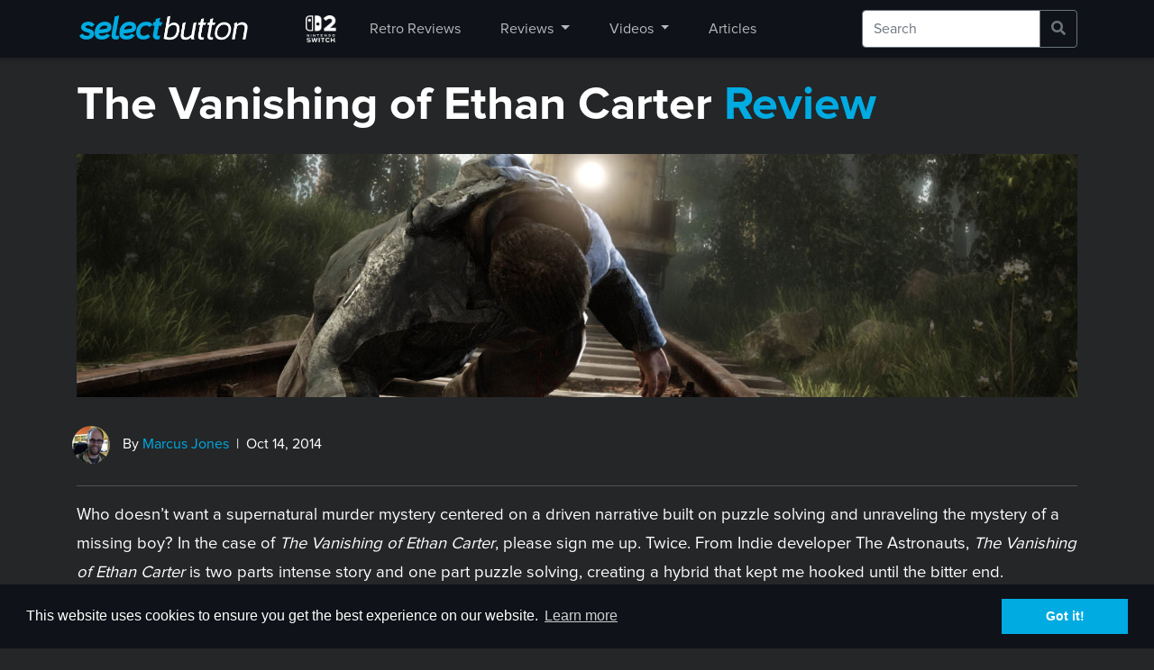

--- FILE ---
content_type: text/html; charset=UTF-8
request_url: https://selectbutton.com/reviews/the-vanishing-of-ethan-carter-review
body_size: 8309
content:
<!DOCTYPE html>
<!--[if lt IE 7]><html class="no-js lt-ie9 lt-ie8 lt-ie7"><![endif]-->
<!--[if IE 7]><html class="no-js lt-ie9 lt-ie8" <![endif]-->
<!--[if IE 8]><html class="no-js lt-ie9" <![endif]-->
<!--[if gt IE 8]><!--> <html class="no-js"> <!--<![endif]-->

<head>
    <!--Global Meta Tags-->
    <meta charset="utf-8">
    <meta http-equiv="X-UA-Compatible" content="IE=edge,chrome=1">
    <meta name="viewport" content="width=device-width, initial-scale=1">
    <title>The Vanishing of Ethan Carter Review - SelectButton</title>
    <meta name="description" content="A supernatural murder mystery centered on a driven narrative built on puzzle solving and unraveling the mystery of a missing boy.">
    <!--/Global Meta Tags-->

    <!--Twitter Meta Tags-->
    <meta name="twitter:card" content="summary_large_image">
    <meta name="twitter:site" content="@SelectButtonCom">
    <meta name="twitter:creator" content="@SelectButtonCom">
    <meta name="twitter:title" content="The Vanishing of Ethan Carter Review">
    <meta name="twitter:description" content="A supernatural murder mystery centered on a driven narrative built on puzzle solving and unraveling the mystery of a missing boy.">
    <meta name="twitter:image" content="https://selectbutton.com/img/asset/bWFpbi9pbWcvZmVhdHVyZWQvdGhlLXZhbmlzaGluZy1vZi1ldGhhbi1jYXJ0ZXItZmVhdHVyZWQuanBn?s=ab47b81edeb711a3f47e148bfd6165ad" />
    <!--/Twitter Meta Tags-->

    <!--Facebook Meta Tags-->
    <meta property="og:url" content="https://selectbutton.com/reviews/the-vanishing-of-ethan-carter-review" />
    <meta property="og:type" content="article"/>
    <meta property="og:title" content="The Vanishing of Ethan Carter Review" />
    <meta property="og:description" content="A supernatural murder mystery centered on a driven narrative built on puzzle solving and unraveling the mystery of a missing boy." />
    <meta property="og:image" content="https://selectbutton.com/img/asset/bWFpbi9pbWcvZmVhdHVyZWQvdGhlLXZhbmlzaGluZy1vZi1ldGhhbi1jYXJ0ZXItZmVhdHVyZWQuanBn?s=ab47b81edeb711a3f47e148bfd6165ad" />
    <meta property="og:site_name" content="SelectButton" />
    <!--/Facebook Meta Tags-->

    <!--Favicons-->
    <link rel="apple-touch-icon" sizes="180x180" href="https://selectbutton.com/site/themes/bootup/static/images/apple-touch-icon.png">
    <link rel="icon" type="image/png" sizes="32x32" href="https://selectbutton.com/site/themes/bootup/static/images/favicon-32x32.png">
    <link rel="icon" type="image/png" sizes="16x16" href="https://selectbutton.com/site/themes/bootup/static/images/favicon-16x16.png">
    <link rel="manifest" href="https://selectbutton.com/site/themes/bootup/static/images/site.webmanifest">
    <link rel="mask-icon" href="https://selectbutton.com/site/themes/bootup/static/images/safari-pinned-tab.svg" color="#00abe2">
    <link rel="shortcut icon" href="https://selectbutton.com/site/themes/bootup/static/images/favicon.ico">
    <meta name="msapplication-TileColor" content="#00abe2">
    <meta name="msapplication-config" content="/site/themes/bootup/static/images/browserconfig.xml">
    <meta name="theme-color" content="#0f1218">
    <!--/Favicons-->

    <!--CSS Page-->
    <link rel="stylesheet" href="https://selectbutton.com/site/themes/bootup/css/bootup.css?v=1.0.4">
    <link rel="stylesheet" href="https://use.fontawesome.com/releases/v5.6.3/css/all.css" integrity="sha384-UHRtZLI+pbxtHCWp1t77Bi1L4ZtiqrqD80Kn4Z8NTSRyMA2Fd33n5dQ8lWUE00s/" crossorigin="anonymous">
    <link rel="stylesheet" href="https://selectbutton.com/site/themes/bootup/css/circle.css">
    <link rel="stylesheet" href="https://selectbutton.com/site/themes/bootup/css/switch.css">
    <!--/CSS Page-->

    <!-- Google Tag Manager -->
    <!-- Google tag (gtag.js) -->
<script async src="https://www.googletagmanager.com/gtag/js?id=G-3NV7NEC8ZB"></script>
<script>
  window.dataLayer = window.dataLayer || [];
  function gtag(){dataLayer.push(arguments);}
  gtag('js', new Date());

  gtag('config', 'G-3NV7NEC8ZB');
</script>
    <!--/Google Tag Manager -->
</head>

<body>

    <nav class="navbar navbar-expand-lg">
  <div class="container">
    <div class="header-logo">
          <a href="/" rel="home" class="site-logo"></a>
    </div>
    <button class="navbar-toggler"
            type="button"
            data-toggle="collapse"
            data-target="#navbarNavDropdown"
            aria-controls="navbarNavDropdown"
            aria-expanded="false"
            aria-label="Toggle navigation">
        <span class="navbar-toggler-icon"></span>
    </button>

    <div class="collapse navbar-collapse "  id="navbarNavDropdown">
      <!--MOBILE SEARCH-->
          <div class="d-lg-none d-xl-none">
            <form class="navbar-form navbar-right" role="search" action="https://selectbutton.com/search">
                <div class="input-group">
                    <input type="text" class="form-control border-secondary py-2" name="q" placeholder="Search">
                    <div class="input-group-append">
                        <button class="btn btn-outline-secondary" type="submit" >
                            <i class="fa fa-search"></i>
                        </button>
                    </div>
                </div>
            </form>
          </div>
        <!--/MOBILE SEARCH-->
        <ul class="navbar-nav">
          <!--<li class="nav-item">
            <a class="nav-link" href="https://www.twitch.tv/selectbutton">
                            <span class="inner-live off mr-2"></span><span>Live</span>
                          </a>
          </li>-->
          <!--<li class="nav-item  ">
            <a class="nav-link " href="/xbox-series-x-s">Xbox Series X|S</a>
          </li>
          <li class="nav-item  ">
            <a class="nav-link " href="/playstation-5">PS5</a>
          </li>-->
          <li class="nav-item  " style="padding:10px !important; display: flex; align-items: center;">
  <a class="nav-link " href="/switch-2" style="padding:0 !important">
    <img src="https://selectbutton.com/site/themes/bootup/static/images/Nintendo_Switch_2_logo_transparent.png" alt="Switch 2" style="height: 40px; width: auto;padding:5px;">
  </a>
</li>

          <li class="nav-item  " style="padding:10px !important; display: flex; align-items: center;">
            <a class="nav-link " href="/shows/retro-reviews">Retro Reviews</a>
          </li>
          <li class="nav-item  dropdown" style="padding:10px !important; display: flex; align-items: center;">
            <a class="nav-link dropdown-toggle" href="#" id="navbarDropdown" role="button" data-toggle="dropdown" aria-haspopup="true" aria-expanded="false">Reviews
            </a>
            <div class="dropdown-menu">
              <a class="dropdown-item" href="/reviews/">Latest</a>
              <a class="dropdown-item" href="/reviews/playstation-5">PlayStation 5</a>
              <a class="dropdown-item" href="/reviews/xbox-series-x-s">Xbox Series X|S</a>
              <a class="dropdown-item" href="/reviews/hardware">Hardware</a>
              <a class="dropdown-item" href="/reviews/oculus-rift">Oculus Rift</a>
              <a class="dropdown-item" href="/reviews/pc">PC</a>
              <a class="dropdown-item" href="/reviews/playstation-3">PlayStation 3</a>
              <a class="dropdown-item" href="/reviews/playstation-4">PlayStation 4</a>
              <a class="dropdown-item" href="/reviews/playstation-vita">PlayStation Vita</a>
              <a class="dropdown-item" href="/reviews/playstation-vr">PlayStation VR</a>
              <a class="dropdown-item" href="/reviews/psp">PlayStation Portable</a>
              <a class="dropdown-item" href="/shows/retro-reviews">Retro Reviews</a>
              <a class="dropdown-item" href="/reviews/stadia">Stadia</a>
              <a class="dropdown-item" href="/reviews/switch">Switch</a>
              <a class="dropdown-item" href="/reviews/wii-u">Wii U</a>
              <a class="dropdown-item" href="/reviews/wii">Wii</a>
              <a class="dropdown-item" href="/reviews/xbox-360">Xbox 360</a>
              <a class="dropdown-item" href="/reviews/xbox-one">Xbox One</a>
            </div>
          </li>
          <li class="nav-item  dropdown" style="padding:10px !important; display: flex; align-items: center;">
            <a class="nav-link dropdown-toggle" href="#" id="navbarDropdown" role="button" data-toggle="dropdown" aria-haspopup="true" aria-expanded="false">Videos
            </a>
            <div class="dropdown-menu">
              <a class="dropdown-item" href="/videos/">Latest</a>
              <a class="dropdown-item" href="/shows/first-play">First Play</a>
              <a class="dropdown-item" href="/shows/interviews">Interviews</a>
              <a class="dropdown-item" href="/shows/let-the-wookie-win">Let the Wookie Win</a>
              <a class="dropdown-item" href="/shows/retro-reviews">Retro Reviews</a>
              <a class="dropdown-item" href="/shows/reviews">Reviews</a>
              <a class="dropdown-item" href="/shows/rewind">Rewind Roulette</a>
              <a class="dropdown-item" href="/shows/sb-live">SB Live</a>
              <a class="dropdown-item" href="/shows/sb-plays">SB Plays</a>
              <a class="dropdown-item" href="/shows/sbros">SBros</a>
              <a class="dropdown-item" href="/shows/shields-up">Shields Up!</a>
              <a class="dropdown-item" href="/shows/trailers">Trailers</a>
            </div>
          </li>
          <li class="nav-item  " style="padding:10px !important; display: flex; align-items: center;">
            <a class="nav-link " href="/articles">Articles</a>
          </li>
          <!--<li class="nav-item">
            <a class="nav-link" href="https://selectbutton.live/merch">Store</a>
          </li>-->
        </ul>
            <!--DESKTOP SOCIAL-->
            <!--<ul class="navbar-nav list-inline d-none d-lg-block">
              <li class="list-inline-item"><a class="nav-link social px-2" href="https://www.twitch.tv/selectbutton"><i class="fab fa-twitch" style="font-size: 1.2em;"></i></a></li>
              <li class="list-inline-item"><a class="nav-link social px-2" href="https://twitter.com/SelectButtonCom"><i class="fab fa-twitter" style="font-size: 1.2em;"></i></a></li>
              <li class="list-inline-item"><a class="nav-link social px-2" href="https://www.facebook.com/SelectButton"><i class="fab fa-facebook" style="font-size: 1.2em;"></i></a></li>
              <li class="list-inline-item"><a class="nav-link social px-2" href="https://www.youtube.com/user/theSelectButton"><i class="fab fa-youtube" style="font-size: 1.2em;"></i></a></li>
            </ul>-->
            <!--/DESKTOP SOCIAL-->
            <!--MOBILE SOCIAL-->
            <!--<ul class="list-inline d-lg-none d-xl-none">
              <li class="list-inline-item p-0 m-0"><a class="nav-link social pl-0 py-1" href="https://www.twitch.tv/selectbutton"><i class="fab fa-twitch" style="font-size: 2em;"></i></a></li>
              <li class="list-inline-item p-0 m-0"><a class="nav-link social py-1" href="https://twitter.com/SelectButtonCom"><i class="fab fa-twitter" style="font-size: 2em;"></i></a></li>
              <li class="list-inline-item p-0 m-0"><a class="nav-link social py-1" href="https://www.facebook.com/SelectButton"><i class="fab fa-facebook" style="font-size: 2em;"></i></a></li>
              <li class="list-inline-item p-0 m-0"><a class="nav-link social py-1" href="https://www.youtube.com/user/theSelectButton"><i class="fab fa-youtube" style="font-size: 2em;"></i></a></li>
            </ul>-->
            <!--/MOBILE SOCIAL-->
            <!--DESKTOP SEARCH-->
            <div class="d-none d-lg-block ml-auto" style="width:26%">
                  <form class="navbar-form navbar-right" role="search" action="https://selectbutton.com/search">
                      <div class="input-group">
                          <input type="text" class="form-control border-secondary py-2" name="q" placeholder="Search">
                          <div class="input-group-append">
                              <button class="btn btn-outline-secondary" type="submit" >
                                  <i class="fa fa-search"></i>
                              </button>
                          </div>
                      </div>
                  </form>
                </div>
              <!--/DESKTOP SEARCH-->
    </div>
  </div>
</nav>


        <!-- Article Header -->
   <div class="container pt-4">
     <h1>The Vanishing of Ethan Carter  <span style="color:#00abe2">Review</span></h1>
                          <div class="col-sm-12 my-4 px-0">
          <img src="/img/asset/bWFpbi9pbWcvbGVhZC90aGUtdmFuaXNoaW5nLW9mLWV0aGFuLWNhcnRlci1sZWFkLmpwZw==?s=695fcc0740add32d1956ff890050866d" class="img-responsive" style="width:100%" alt="The Vanishing of Ethan Carter">
        </div>
       
           
      <div class="row">
        <div class="col-md-8 col-sm-12 py-2">
                                            <img src="/img/asset/bWFpbi9pbWcvc3RhZmYvc3RhZmYtMjAyMC1tYXJjdXMtMTU3OTU2NTY4MS5qcGc=?w=42&s=c0e800970af9654e03ecf89f507e9a21" class="rounded-circle img-fluid" />
           
                  <span style="padding-left:10px;">By <a href="/staff/marcus-jones">Marcus Jones</a>&nbsp;&nbsp;|&nbsp;&nbsp;Oct 14, 2014</span>
        </div>

      </div>
       <hr>
<!-- /Article Header -->

    <p>Who doesn’t want a supernatural murder mystery centered on a driven narrative built on puzzle solving and unraveling the mystery of a missing boy? In the case of <em>The Vanishing of Ethan Carter</em>, please sign me up. Twice. From Indie developer The Astronauts, <em>The Vanishing of Ethan Carter</em> is two parts intense story and one part puzzle solving, creating a hybrid that kept me hooked until the bitter end.
</p>
<p>Set in the fictional town of Red Valley Creek, players take control of Paul Prospero, a detective with special abilities that helps him solve all kind of tough to crack cases. Supernatural abilities, actually, that help him delve into the spirit world and solve more than just the case of a missing boy. Prospero charges himself with finding Ethan Carter, a boy missing in Red Valley Creek. Arriving to small, rundown remains of a dam and the surrounding area, you charge into the mystery headfirst to solve the case of Ethan Carter.
</p><figure data-type="image"></figure>
<p>Ethan Carter literally throws you headfirst into the game, letting you get a feel for the controls and what exactly must be done at your own leisure. There is not much in terms of tutorials, in some cases that is not a bad thing, but there are times this is a hindrance. Completing puzzles and progressing the story is sometimes tricky and time consuming, especially when using Prospero’s Sense ability is not always completely obvious. I will not lie – one of the early puzzles left me scratching my head,as I tried to hunt down a crank. For the life of me, I could not figure out if I was missing a clue or just clueless myself. I ended up standing and staring at a train and moving my mouse around before I realized Prospero can sense the location of items by using visual clues. This requires players to inspect an object, realizing they need an additional item to complete the puzzle. Words will swirl around the screen and as you move your mouse, they will center in as you center your view closer and closer on the direction of the object. Once there, clicking and holding to Sense creates a scene, showing you where the item is located in that area. Perhaps I missed a tooltip during the initial puzzle, but without it, I was almost completely lost early on.
</p>
<p>Speaking of using the Sense, expect to use it more in-depth to understand the mystery at hand. After “solving” a puzzle, you will use your ability to shed more light on the mystery at hand with scenes playing out right in front of you. Piecing the story together with these scenes is integral up until the very end where everything is finally laid out for players. These scenes, while short, are engrossing to watch. They feel ripped directly from the pages of Lovecraft and old 40’s mystery stories, smashed together and presented in such a way that will drive you to continue.
</p>
<p>Trudging through the game can be a bit of a chore, however. Ethan Carter is completely open world, allowing players to traverse around the different “scenes” present within the game. Each scene is a puzzle or side story that plays into the overarching plot of Ethan Carter, feeding Prospero and you the player details as things go on. These scenes directly or indirectly tie to the main plot as well, but they build into the overall narrative of you searching for Ethan in the spooky burnt-out remains of buildings and caves.
</p>
<p>Ethan Carter is also an extremely well-designed game. The landscape and graphics are beautiful (though the character models look odd at times) and exploring was one of my favorite pieces to the game. While I did have some frame rate stuttering, even on my older PC, I could easily run the graphics on High settings without many issues. Combining the graphics with the game’s amazing score really sets the mood and made the long walks between scenes not seem like as much of a chore.
</p>
<h4>Simply Put</h4>
<p><em>The Vanishing of Ethan Carter</em> is a fantastic game. My only true complaints are the short length and lack of replayability, but I can easily stomach that after enjoying it so much. I’d love to see more games in this vein from The Astronauts since the story really grabs the players and pushes them to continue. It is definitely worth playing for those that enjoy a bit of suspense in the middle of supernatural mystery.
</p>


<!-- Disclaimer -->
<small><i>Note: The Vanishing of Ethan Carter was reviewed on PC. A digital copy of the game was provided by the publisher/developer.</i></small>
<!-- /Disclaimer -->

</div>
<!--REVIEW SCORE-->

<div class="clearfix"></div>

</div>

<div class="container-fluid text-center" itemprop="review" itemscope itemtype="https://schema.org/Review"
  >
  <meta itemprop="datePublished" content="2014-10-14" />
  <div class="row">
    <div class="col-sm-12 mt-4">
            <div class="c100 p80">
      
        <span itemprop="itemReviewed" itemscope itemtype="http://schema.org/Game">
          <span itemprop="name" style="display:none;">The Vanishing of Ethan Carter </span>
        </span>

                    <span itemprop="author" itemscope itemtype="https://schema.org/Person" style="display:none;">
            <span itemprop="name" style="display:none;">Marcus Jones</span>
          </span>
          
        <span itemprop="reviewRating" itemscope itemtype="https://schema.org/Rating">
          <span itemprop="ratingValue">8</span>
          <meta itemprop="bestRating" content="10">
          <meta itemprop="worstRating" content="1">
        </span>
        <span itemprop="reviewBody" style="display:none;"><p>Who doesn’t want a supernatural murder mystery centered on a driven narrative built on puzzle solving and unraveling the mystery of a missing boy? In the case of <em>The Vanishing of Ethan Carter</em>, please sign me up. Twice. From Indie developer The Astronauts, <em>The Vanishing of Ethan Carter</em> is two parts intense story and one part puzzle solving, creating a hybrid that kept me hooked until the bitter end.
</p>
<p>Set in the fictional town of Red Valley Creek, players take control of Paul Prospero, a detective with special abilities that helps him solve all kind of tough to crack cases. Supernatural abilities, actually, that help him delve into the spirit world and solve more than just the case of a missing boy. Prospero charges himself with finding Ethan Carter, a boy missing in Red Valley Creek. Arriving to small, rundown remains of a dam and the surrounding area, you charge into the mystery headfirst to solve the case of Ethan Carter.
</p><figure data-type="image"></figure>
<p>Ethan Carter literally throws you headfirst into the game, letting you get a feel for the controls and what exactly must be done at your own leisure. There is not much in terms of tutorials, in some cases that is not a bad thing, but there are times this is a hindrance. Completing puzzles and progressing the story is sometimes tricky and time consuming, especially when using Prospero’s Sense ability is not always completely obvious. I will not lie – one of the early puzzles left me scratching my head,as I tried to hunt down a crank. For the life of me, I could not figure out if I was missing a clue or just clueless myself. I ended up standing and staring at a train and moving my mouse around before I realized Prospero can sense the location of items by using visual clues. This requires players to inspect an object, realizing they need an additional item to complete the puzzle. Words will swirl around the screen and as you move your mouse, they will center in as you center your view closer and closer on the direction of the object. Once there, clicking and holding to Sense creates a scene, showing you where the item is located in that area. Perhaps I missed a tooltip during the initial puzzle, but without it, I was almost completely lost early on.
</p>
<p>Speaking of using the Sense, expect to use it more in-depth to understand the mystery at hand. After “solving” a puzzle, you will use your ability to shed more light on the mystery at hand with scenes playing out right in front of you. Piecing the story together with these scenes is integral up until the very end where everything is finally laid out for players. These scenes, while short, are engrossing to watch. They feel ripped directly from the pages of Lovecraft and old 40’s mystery stories, smashed together and presented in such a way that will drive you to continue.
</p>
<p>Trudging through the game can be a bit of a chore, however. Ethan Carter is completely open world, allowing players to traverse around the different “scenes” present within the game. Each scene is a puzzle or side story that plays into the overarching plot of Ethan Carter, feeding Prospero and you the player details as things go on. These scenes directly or indirectly tie to the main plot as well, but they build into the overall narrative of you searching for Ethan in the spooky burnt-out remains of buildings and caves.
</p>
<p>Ethan Carter is also an extremely well-designed game. The landscape and graphics are beautiful (though the character models look odd at times) and exploring was one of my favorite pieces to the game. While I did have some frame rate stuttering, even on my older PC, I could easily run the graphics on High settings without many issues. Combining the graphics with the game’s amazing score really sets the mood and made the long walks between scenes not seem like as much of a chore.
</p>
<h4>Simply Put</h4>
<p><em>The Vanishing of Ethan Carter</em> is a fantastic game. My only true complaints are the short length and lack of replayability, but I can easily stomach that after enjoying it so much. I’d love to see more games in this vein from The Astronauts since the story really grabs the players and pushes them to continue. It is definitely worth playing for those that enjoy a bit of suspense in the middle of supernatural mystery.
</p>
</span>
        <div itemprop="publisher" itemscope itemtype="https://schema.org/Organization" style="display:none;">
          <meta itemprop="name" content="SelectButton">
        </div>

        <div class="slice">
            <div class="bar"></div>
            <div class="fill"></div>
        </div>

      </div>
    </div>
  </div>

  <div class="row">
    <div class="col-sm-12 mt-4">
      <span style="font-size: 40px;font-weight: 700;margin-top: 0;line-height: 40px;margin-bottom: 3px;">
                Great
              </span><br>
      <span style="font-size: 12px;font-weight: 700;margin: 3px 0 25px;font-style: italic;"><a href="/review-policy/">SelectButton's Review Policy</a></span>
    </div>
  </div>

  </div>
  <div class="clearfix"></div>
  <!--       <div class="container my-4">
      <hr>
      <h4 class="mb-0">More <a href="/games/the-vanishing-of-ethan-carter">The Vanishing of Ethan Carter</a>  on SelectButton</h4>
        <div class="row">
                      <div class="col-lg-3 col-sm-6 mt-4">
  <a href="/articles/marcus-jones-top-10-games-of-2014">
            <img src="https://placehold.co/575x323?text=Marcus Jones' Top 10 Games of 2014" class="img-responsive" style="width:100%" alt="Marcus Jones' Top 10 Games of 2014">
      <h4 class="pt-2">Marcus Jones' Top 10 Games of 2014</h4></a>
  <small>December 29, 2014</small>
</div>

        
        </div>
    </div>
      
  

  <div class="clearfix"></div> -->
  <div class="container mt-5">
  <hr>
  <h4 class="mb-0">More Reviews on SelectButton</h4>
    <div class="row">
              <div class="col-lg-2 col-md-4 col-sm-6 mt-4">
  <a href="/reviews/nintendo-switch-2-welcome-tour-review">
                  <img src="/img/asset/bWFpbi9pbWcvZmVhdHVyZWQvbmludGVuZG9zd2l0Y2gyd2VsY29tZXRvdXJfZmVhdHVyZWQuanBn?s=dec8fde5093fd3097529e293bcc38ef1" class="img-responsive" style="width:100%" alt="Nintendo Switch 2 Welcome Tour Review">
      
      <h4 class="pt-2">Nintendo Switch 2 Welcome Tour Review</h4></a>
  <small>June 12, 2025</small>
</div>

              <div class="col-lg-2 col-md-4 col-sm-6 mt-4">
  <a href="/reviews/mario-kart-world-review">
                  <img src="/img/asset/bWFpbi9pbWcvZmVhdHVyZWQvbWFyaW9rYXJ0d29ybGRyZXZpZXdfZmVhdHVyZWQuanBn?s=0e6ad40a65bbfe3c8de591d9e3d76190" class="img-responsive" style="width:100%" alt="​Mario Kart World Review">
      
      <h4 class="pt-2">​Mario Kart World Review</h4></a>
  <small>June 11, 2025</small>
</div>

              <div class="col-lg-2 col-md-4 col-sm-6 mt-4">
  <a href="/reviews/roadcraft-review">
                  <img src="/img/asset/bWFpbi9pbWcvZmVhdHVyZWQvcm9hZGNyYWZ0X3Jldmlld19mZWF0dXJlZC5qcGc=?s=d39f5f9827753ab27f61a6d0032b7a3b" class="img-responsive" style="width:100%" alt="RoadCraft Review">
      
      <h4 class="pt-2">RoadCraft Review</h4></a>
  <small>May 19, 2025</small>
</div>

              <div class="col-lg-2 col-md-4 col-sm-6 mt-4">
  <a href="/reviews/antstream-arcade-xbox-review">
                  <img src="/img/asset/bWFpbi9pbWcvZmVhdHVyZWQvYW50c3RyZWFtX2FyY2FkZV9mZWF0dXJlZC5qcGc=?s=b5cad6489ac40939df01a16caa84fa38" class="img-responsive" style="width:100%" alt="Antstream Arcade (Xbox) Review">
      
      <h4 class="pt-2">Antstream Arcade (Xbox) Review</h4></a>
  <small>July 27, 2023</small>
</div>

              <div class="col-lg-2 col-md-4 col-sm-6 mt-4">
  <a href="/reviews/hood-outlaws-and-legends-review">
                  <img src="/img/asset/bWFpbi9pbWcvZmVhdHVyZWQvaG9vZC1vdXRsYXdzLWFuZC1sZWdlbmRzLXJldmlldy1mZWF0dXJlZC5qcGc=?s=7451e264c32525c92b3280d91a2573aa" class="img-responsive" style="width:100%" alt="Hood: Outlaws & Legends Review">
      
      <h4 class="pt-2">Hood: Outlaws & Legends Review</h4></a>
  <small>May 20, 2021</small>
</div>

              <div class="col-lg-2 col-md-4 col-sm-6 mt-4">
  <a href="/reviews/nacon-pro-compact-controller-review">
                  <img src="/img/asset/bWFpbi9pbWcvZmVhdHVyZWQvbmFjb24tcHJvLWNvbXBhY3QtY29udHJvbGxlci1yZXZpZXctZmVhdHVyZWQuanBn?s=b682d4a237f7255e6c00a554cb314781" class="img-responsive" style="width:100%" alt="Nacon Pro Compact Controller Review">
      
      <h4 class="pt-2">Nacon Pro Compact Controller Review</h4></a>
  <small>May 20, 2021</small>
</div>

      
  </div>
</div>
<div class="container mt-4">

</div>



    <!-- Footer -->
<footer class="page-footer font-small pt-4">

    <!-- Footer Links -->
    <div class="container text-center text-md-left">

      <!-- Grid row -->
      <div class="row">

        <!-- Grid column -->
        <div class="col-md-4 mt-md-0 mt-3 mb-3">

          <!-- Content -->
          <ul class="list-inline">
            <li>
              <div class="footer-logo">
                <a href="/" rel="home" class="site-logo img grayscale"></a>
              </div>
            </li>
            <li class="text-muted">
              &copy; 2026 SelectButton. All rights reserved.
            </li>
            <li class="list-inline-item mx-1">
              <a href="/staff/">About Us</a>
            </li>
            <li class="list-inline-item mx-1">
              <a href="/cdn-cgi/l/email-protection#9dedeff8eeeeddeef8f1f8fee9ffe8e9e9f2f3b3fef2f0">Partnerships</a>
            </li>
            <li class="list-inline-item mx-1">
              <a href="/review-policy/">Review Policy</a>
            </li>
            <li class="list-inline-item mx-1">
              <a href="/privacy-policy/">Privacy Policy</a>
            </li>
            <li class="list-inline-item mx-1">
              <a href="/terms-of-use/">Terms of Use</a>
            </li>
            </ul>
            <ul class="list-inline">
            <li class="list-inline-item mx-1">
              <div class="theme-switch-wrapper"><br>
                  <label class="theme-switch" for="checkbox">
                      <input type="checkbox" id="checkbox" />
                      <div class="slider round"></div>
                </label>
              </div>
            </li>
          </ul>

        </div>
        <!-- Grid column -->

        <hr class="clearfix w-100 d-md-none pb-3">

        <!-- Grid column -->
        <div class="col-md-2 mb-md-0 mb-2">

            <!-- Links -->
            <h5 class="text-uppercase">Reviews</h5>

            <ul class="list-unstyled">
              <li>
                <a href="/reviews/">Latest Reviews</a>
              </li>
              <li>
                <a href="/shows/retro-reviews/">Retro Reviews</a>
              </li>
              <li>
                <a href="/reviews/pc/">PC</a>
              </li>
              <li>
                <a href="/reviews/playstation-5/">PlayStation 5</a>
              </li>
              <li>
                <a href="/reviews/switch/">Switch</a>
              </li>
              <li>
                <a href="/reviews/xbox-series-x-s/">Xbox Series X|S</a>
              </li>
              <!--<li>
                <a href="/reviews/playstation-4/">PlayStation 4</a>
              </li>-->
              <!--<li>
                <a href="/reviews/xbox-one/">Xbox One</a>
              </li>-->

            </ul>

          </div>
          <!-- Grid column -->

          <!-- Grid column -->
          <div class="col-md-2 mb-md-0 mb-2">

              <!-- Links -->
              <h5 class="text-uppercase">Articles</h5>

              <ul class="list-unstyled">
                <li>
                  <a href="/articles/">Latest Articles</a>
                </li>
                <li>
                  <a href="/switch-2/">Switch 2</a>
                </li>
                <!--<li>
                  <a href="/articles/ps4/">PlayStation 4</a>
                </li>
                <li>
                  <a href="/articles/xbox-one/">Xbox One</a>
                </li>
                <li>
                  <a href="/articles/switch/">Switch</a>
                </li>-->
              </ul>

            </div>
            <!-- Grid column -->

          <!-- Grid column -->
          <div class="col-md-2 mb-md-0 mb-3">

            <!-- Links -->
            <h5 class="text-uppercase">Videos</h5>

            <ul class="list-unstyled">
              <li>
                <a href="/videos/">Latest Videos</a>
              </li>
              <li>
                <a href="/shows/sb-live">SB Live</a>
              </li>
              <li>
                <a href="/shows/trailers">Trailers</a>
              </li>
              <li>
                <a href="/shows/rewind">Rewind Roulette</a>
              </li>
            </ul>

          </div>
          <!-- Grid column -->
          <!-- Grid column -->
          <div class="col-md-2 mb-md-0 mb-3">

            <!-- Links -->
            <h5 class="text-uppercase">Socials</h5>

            <ul class="list-inline">
              <li class="list-inline-item">
              <a href="https://bsky.app/profile/selectbutton.com">
                <svg viewBox="0 0 180 180" style="vertical-align: -0.125em; width: 1em; height: 1em; fill: currentColor;">
                  <path d="M39.02,21.55c20.63,15.47,42.83,46.82,50.98,63.65,8.15-16.83,30.35-48.18,50.98-63.65,14.89-11.16,39.02-19.79,39.02,7.68,0,5.49-3.15,46.1-5,52.69-6.42,22.92-29.84,28.76-50.66,25.23,36.4,6.18,45.66,26.67,25.66,47.15-37.98,38.91-54.59-9.76-58.85-22.23-1.23-3.59-1.05-3.67-2.31,0-4.25,12.47-20.86,61.14-58.85,22.23-20-20.49-10.74-40.97,25.66-47.15-20.83,3.54-44.24-2.31-50.66-25.23C3.15,75.32,0,34.71,0,29.23,0,1.75,24.13,10.39,39.02,21.55Z"/>
                </svg>
              </a>
            </li>
            <li class="list-inline-item">
              <a href="https://www.youtube.com/user/theSelectButton"><i class="fab fa-youtube"></i></a>
            </li>
            <li class="list-inline-item">
                <a href="https://www.twitch.tv/selectbutton"><i class="fab fa-twitch"></i></a>
              </li>
              <li class="list-inline-item">
                <a href="/feeds"><i class="fas fa-rss"></i></a>
              </li>
            </ul>

          </div>
          <!-- Grid column -->
      </div>
      <!-- Grid row -->

    </div>
    <!-- Footer Links -->

  </footer>
  <!-- Footer -->


    <!--JS Scripts-->
    <script data-cfasync="false" src="/cdn-cgi/scripts/5c5dd728/cloudflare-static/email-decode.min.js"></script><script src="https://ajax.googleapis.com/ajax/libs/jquery/3.3.1/jquery.min.js"></script>
    <script src="https://selectbutton.com/site/themes/bootup/js/bootup.js"></script>
    <script src="/site/themes/bootup/js/switch.js"></script>
    <!--/JS Scripts-->

    <!--GDPR-->
    <link rel="stylesheet" type="text/css" href="//cdnjs.cloudflare.com/ajax/libs/cookieconsent2/3.0.3/cookieconsent.min.css" />
    <script src="//cdnjs.cloudflare.com/ajax/libs/cookieconsent2/3.0.3/cookieconsent.min.js"></script>
    <script>
      window.addEventListener("load", function(){
        window.cookieconsent.initialise({
          "palette": {
            "popup": {
              "background": "#0f1218",
              "text": "#ffffff"
            },
            "button": {
              "background": "#00abe2",
              "text": "#ffffff"
            }
          },
          "content": {
            "href": "/privacy-policy/"
          }
        })}
      );
    </script>
    <!--/GDPR-->
<script defer src="https://static.cloudflareinsights.com/beacon.min.js/vcd15cbe7772f49c399c6a5babf22c1241717689176015" integrity="sha512-ZpsOmlRQV6y907TI0dKBHq9Md29nnaEIPlkf84rnaERnq6zvWvPUqr2ft8M1aS28oN72PdrCzSjY4U6VaAw1EQ==" data-cf-beacon='{"version":"2024.11.0","token":"5611d476389d48bbb169abf1fac917b2","r":1,"server_timing":{"name":{"cfCacheStatus":true,"cfEdge":true,"cfExtPri":true,"cfL4":true,"cfOrigin":true,"cfSpeedBrain":true},"location_startswith":null}}' crossorigin="anonymous"></script>
</body>
</html>


--- FILE ---
content_type: text/css
request_url: https://selectbutton.com/site/themes/bootup/css/circle.css
body_size: 1664
content:

      .rect-auto, .c100.p51 .slice, .c100.p52 .slice, .c100.p53 .slice, .c100.p54 .slice, .c100.p55 .slice, .c100.p56 .slice, .c100.p57 .slice, .c100.p58 .slice, .c100.p59 .slice, .c100.p60 .slice, .c100.p61 .slice, .c100.p62 .slice, .c100.p63 .slice, .c100.p64 .slice, .c100.p65 .slice, .c100.p66 .slice, .c100.p67 .slice, .c100.p68 .slice, .c100.p69 .slice, .c100.p70 .slice, .c100.p71 .slice, .c100.p72 .slice, .c100.p73 .slice, .c100.p74 .slice, .c100.p75 .slice, .c100.p76 .slice, .c100.p77 .slice, .c100.p78 .slice, .c100.p79 .slice, .c100.p80 .slice, .c100.p81 .slice, .c100.p82 .slice, .c100.p83 .slice, .c100.p84 .slice, .c100.p85 .slice, .c100.p86 .slice, .c100.p87 .slice, .c100.p88 .slice, .c100.p89 .slice, .c100.p90 .slice, .c100.p91 .slice, .c100.p92 .slice, .c100.p93 .slice, .c100.p94 .slice, .c100.p95 .slice, .c100.p96 .slice, .c100.p97 .slice, .c100.p98 .slice, .c100.p99 .slice, .c100.p100 .slice {
        clip: rect(auto, auto, auto, auto);
      }

      .pie, .c100 .bar, .c100.p51 .fill, .c100.p52 .fill, .c100.p53 .fill, .c100.p54 .fill, .c100.p55 .fill, .c100.p56 .fill, .c100.p57 .fill, .c100.p58 .fill, .c100.p59 .fill, .c100.p60 .fill, .c100.p61 .fill, .c100.p62 .fill, .c100.p63 .fill, .c100.p64 .fill, .c100.p65 .fill, .c100.p66 .fill, .c100.p67 .fill, .c100.p68 .fill, .c100.p69 .fill, .c100.p70 .fill, .c100.p71 .fill, .c100.p72 .fill, .c100.p73 .fill, .c100.p74 .fill, .c100.p75 .fill, .c100.p76 .fill, .c100.p77 .fill, .c100.p78 .fill, .c100.p79 .fill, .c100.p80 .fill, .c100.p81 .fill, .c100.p82 .fill, .c100.p83 .fill, .c100.p84 .fill, .c100.p85 .fill, .c100.p86 .fill, .c100.p87 .fill, .c100.p88 .fill, .c100.p89 .fill, .c100.p90 .fill, .c100.p91 .fill, .c100.p92 .fill, .c100.p93 .fill, .c100.p94 .fill, .c100.p95 .fill, .c100.p96 .fill, .c100.p97 .fill, .c100.p98 .fill, .c100.p99 .fill, .c100.p100 .fill {
        position: absolute;
        border: 0.08em solid #00abe2;
        width: 0.84em;
        height: 0.84em;
        clip: rect(0em, 0.5em, 1em, 0em);
        -webkit-border-radius: 50%;
        -moz-border-radius: 50%;
        -ms-border-radius: 50%;
        -o-border-radius: 50%;
        border-radius: 50%;
        -webkit-transform: rotate(0deg);
        -moz-transform: rotate(0deg);
        -ms-transform: rotate(0deg);
        -o-transform: rotate(0deg);
        transform: rotate(0deg);
      }

      .pie-fill, .c100.p51 .bar:after, .c100.p51 .fill, .c100.p52 .bar:after, .c100.p52 .fill, .c100.p53 .bar:after, .c100.p53 .fill, .c100.p54 .bar:after, .c100.p54 .fill, .c100.p55 .bar:after, .c100.p55 .fill, .c100.p56 .bar:after, .c100.p56 .fill, .c100.p57 .bar:after, .c100.p57 .fill, .c100.p58 .bar:after, .c100.p58 .fill, .c100.p59 .bar:after, .c100.p59 .fill, .c100.p60 .bar:after, .c100.p60 .fill, .c100.p61 .bar:after, .c100.p61 .fill, .c100.p62 .bar:after, .c100.p62 .fill, .c100.p63 .bar:after, .c100.p63 .fill, .c100.p64 .bar:after, .c100.p64 .fill, .c100.p65 .bar:after, .c100.p65 .fill, .c100.p66 .bar:after, .c100.p66 .fill, .c100.p67 .bar:after, .c100.p67 .fill, .c100.p68 .bar:after, .c100.p68 .fill, .c100.p69 .bar:after, .c100.p69 .fill, .c100.p70 .bar:after, .c100.p70 .fill, .c100.p71 .bar:after, .c100.p71 .fill, .c100.p72 .bar:after, .c100.p72 .fill, .c100.p73 .bar:after, .c100.p73 .fill, .c100.p74 .bar:after, .c100.p74 .fill, .c100.p75 .bar:after, .c100.p75 .fill, .c100.p76 .bar:after, .c100.p76 .fill, .c100.p77 .bar:after, .c100.p77 .fill, .c100.p78 .bar:after, .c100.p78 .fill, .c100.p79 .bar:after, .c100.p79 .fill, .c100.p80 .bar:after, .c100.p80 .fill, .c100.p81 .bar:after, .c100.p81 .fill, .c100.p82 .bar:after, .c100.p82 .fill, .c100.p83 .bar:after, .c100.p83 .fill, .c100.p84 .bar:after, .c100.p84 .fill, .c100.p85 .bar:after, .c100.p85 .fill, .c100.p86 .bar:after, .c100.p86 .fill, .c100.p87 .bar:after, .c100.p87 .fill, .c100.p88 .bar:after, .c100.p88 .fill, .c100.p89 .bar:after, .c100.p89 .fill, .c100.p90 .bar:after, .c100.p90 .fill, .c100.p91 .bar:after, .c100.p91 .fill, .c100.p92 .bar:after, .c100.p92 .fill, .c100.p93 .bar:after, .c100.p93 .fill, .c100.p94 .bar:after, .c100.p94 .fill, .c100.p95 .bar:after, .c100.p95 .fill, .c100.p96 .bar:after, .c100.p96 .fill, .c100.p97 .bar:after, .c100.p97 .fill, .c100.p98 .bar:after, .c100.p98 .fill, .c100.p99 .bar:after, .c100.p99 .fill, .c100.p100 .bar:after, .c100.p100 .fill {
        -webkit-transform: rotate(180deg);
        -moz-transform: rotate(180deg);
        -ms-transform: rotate(180deg);
        -o-transform: rotate(180deg);
        transform: rotate(180deg);
      }

      .c100 {
        position: relative;
        font-size: 120px;
        width: 1em;
        height: 1em;
        -webkit-border-radius: 50%;
        -moz-border-radius: 50%;
        -ms-border-radius: 50%;
        -o-border-radius: 50%;
        border-radius: 50%;
        float: none;
        margin: 0 auto;
        background-color: #cccccc;
      }
      .c100 *, .c100 *:before, .c100 *:after {
        -webkit-box-sizing: content-box;
        -moz-box-sizing: content-box;
        box-sizing: content-box;
      }
      .c100.center {
        float: none;
        margin: 0 auto;
      }
      .c100 > span {
        position: absolute;
        width: 100%;
        z-index: 1;
        left: 0;
        top: 0;
        width: 5em;
        line-height: 5em;
        font-size: 0.2em;
        color: #ffffff;
        display: block;
        text-align: center;
        white-space: nowrap;
        -webkit-transition-property: all;
        -moz-transition-property: all;
        -o-transition-property: all;
        transition-property: all;
        -webkit-transition-duration: 0.2s;
        -moz-transition-duration: 0.2s;
        -o-transition-duration: 0.2s;
        transition-duration: 0.2s;
        -webkit-transition-timing-function: ease-out;
        -moz-transition-timing-function: ease-out;
        -o-transition-timing-function: ease-out;
        transition-timing-function: ease-out;
      }
      .c100:after {
        position: absolute;
        top: 0.08em;
        left: 0.08em;
        display: block;
        content: " ";
        -webkit-border-radius: 50%;
        -moz-border-radius: 50%;
        -ms-border-radius: 50%;
        -o-border-radius: 50%;
        border-radius: 50%;
        background-color: #0f1218;
        width: 0.84em;
        height: 0.84em;
        -webkit-transition-property: all;
        -moz-transition-property: all;
        -o-transition-property: all;
        transition-property: all;
        -webkit-transition-duration: 0.2s;
        -moz-transition-duration: 0.2s;
        -o-transition-duration: 0.2s;
        transition-duration: 0.2s;
        -webkit-transition-timing-function: ease-in;
        -moz-transition-timing-function: ease-in;
        -o-transition-timing-function: ease-in;
        transition-timing-function: ease-in;
      }
      .c100 .slice {
        position: absolute;
        width: 1em;
        height: 1em;
        clip: rect(0em, 1em, 1em, 0.5em);
      }
      .c100.p10 .bar {
        -webkit-transform: rotate(36deg);
        -moz-transform: rotate(36deg);
        -ms-transform: rotate(36deg);
        -o-transform: rotate(36deg);
        transform: rotate(36deg);
      }
      .c100.p15 .bar {
        -webkit-transform: rotate(54deg);
        -moz-transform: rotate(54deg);
        -ms-transform: rotate(54deg);
        -o-transform: rotate(54deg);
        transform: rotate(54deg);
      }
      .c100.p20 .bar {
        -webkit-transform: rotate(72deg);
        -moz-transform: rotate(72deg);
        -ms-transform: rotate(72deg);
        -o-transform: rotate(72deg);
        transform: rotate(72deg);
      }
      .c100.p25 .bar {
        -webkit-transform: rotate(90deg);
        -moz-transform: rotate(90deg);
        -ms-transform: rotate(90deg);
        -o-transform: rotate(90deg);
        transform: rotate(90deg);
      }
      .c100.p30 .bar {
        -webkit-transform: rotate(108deg);
        -moz-transform: rotate(108deg);
        -ms-transform: rotate(108deg);
        -o-transform: rotate(108deg);
        transform: rotate(108deg);
      }
      .c100.p35 .bar {
        -webkit-transform: rotate(126deg);
        -moz-transform: rotate(126deg);
        -ms-transform: rotate(126deg);
        -o-transform: rotate(126deg);
        transform: rotate(126deg);
      }
      .c100.p40 .bar {
        -webkit-transform: rotate(144deg);
        -moz-transform: rotate(144deg);
        -ms-transform: rotate(144deg);
        -o-transform: rotate(144deg);
        transform: rotate(144deg);
      }
      .c100.p45 .bar {
        -webkit-transform: rotate(162deg);
        -moz-transform: rotate(162deg);
        -ms-transform: rotate(162deg);
        -o-transform: rotate(162deg);
        transform: rotate(162deg);
      }
      .c100.p50 .bar {
        -webkit-transform: rotate(180deg);
        -moz-transform: rotate(180deg);
        -ms-transform: rotate(180deg);
        -o-transform: rotate(180deg);
        transform: rotate(180deg);
      }
      .c100.p55 .bar {
        -webkit-transform: rotate(198deg);
        -moz-transform: rotate(198deg);
        -ms-transform: rotate(198deg);
        -o-transform: rotate(198deg);
        transform: rotate(198deg);
      }
      .c100.p60 .bar {
        -webkit-transform: rotate(216deg);
        -moz-transform: rotate(216deg);
        -ms-transform: rotate(216deg);
        -o-transform: rotate(216deg);
        transform: rotate(216deg);
      }
      .c100.p65 .bar {
        -webkit-transform: rotate(234deg);
        -moz-transform: rotate(234deg);
        -ms-transform: rotate(234deg);
        -o-transform: rotate(234deg);
        transform: rotate(234deg);
      }
      .c100.p70 .bar {
        -webkit-transform: rotate(252deg);
        -moz-transform: rotate(252deg);
        -ms-transform: rotate(252deg);
        -o-transform: rotate(252deg);
        transform: rotate(252deg);
      }
      .c100.p75 .bar {
        -webkit-transform: rotate(270deg);
        -moz-transform: rotate(270deg);
        -ms-transform: rotate(270deg);
        -o-transform: rotate(270deg);
        transform: rotate(270deg);
      }
      .c100.p80 .bar {
        -webkit-transform: rotate(288deg);
        -moz-transform: rotate(288deg);
        -ms-transform: rotate(288deg);
        -o-transform: rotate(288deg);
        transform: rotate(288deg);
      }
      .c100.p85 .bar {
        -webkit-transform: rotate(306deg);
        -moz-transform: rotate(306deg);
        -ms-transform: rotate(306deg);
        -o-transform: rotate(306deg);
        transform: rotate(306deg);
      }
      .c100.p90 .bar {
        -webkit-transform: rotate(324deg);
        -moz-transform: rotate(324deg);
        -ms-transform: rotate(324deg);
        -o-transform: rotate(324deg);
        transform: rotate(324deg);
      }
      .c100.p95 .bar {
        -webkit-transform: rotate(342deg);
        -moz-transform: rotate(342deg);
        -ms-transform: rotate(342deg);
        -o-transform: rotate(342deg);
        transform: rotate(342deg);
      }
      .c100.p100 .bar {
        -webkit-transform: rotate(360deg);
        -moz-transform: rotate(360deg);
        -ms-transform: rotate(360deg);
        -o-transform: rotate(360deg);
        transform: rotate(360deg);
      }

      @-webkit-keyframes pulse {
        0% { -moz-box-shadow: 0 0 0 0 #b31919;box-shadow: 0 0 0 0 #b31919; }
        70% { -moz-box-shadow: 0 0 0 8px rgba(179,25,25,0);box-shadow: 0 0 0 10px rgba(179,25,25,0);  }
        100% { -moz-box-shadow: 0 0 0 0 rgba(179,25,25,0);box-shadow: 0 0 0 0 rgba(179,25,25,0); }
      }
      .inner-live {
        display: inline-block;
        background:red;
        width:10px;
        height:10px;
        border-radius:50%;
        box-shadow: 0 0 0 0 #b31919;
        animation: pulse 2s infinite; }

      .inner-live.off {
        background:#404040;
        animation:none;
      }


--- FILE ---
content_type: text/css
request_url: https://selectbutton.com/site/themes/bootup/css/switch.css
body_size: 409
content:
/*Simple css to style it like a toggle switch*/
.theme-switch-wrapper {
  display: flex;
  align-items: center;

  em {
    margin-left: 10px;
    font-size: 1rem;
  }
}
.theme-switch {
  display: inline-block;
  height: 20px;
  position: relative;
  width: 40px;
}

.theme-switch input {
  display:none;
}

.slider {
  background-color: #ccc;
  bottom: 0;
  cursor: pointer;
  left: 0;
  position: absolute;
  right: 0;
  top: 0;
  transition: .4s;
}

.slider:before {
  background-color: #fff;
  bottom: 2px;
  content: "";
  height: 16px;
  left: 4px;
  position: absolute;
  transition: .4s;
  width: 16px;
}

input:checked + .slider {
  background-color: #66bb6a;
}

input:checked + .slider:before {
  transform: translateX(16px);
}

.slider.round {
  border-radius: 34px;
}

.slider.round:before {
  border-radius: 50%;
}
